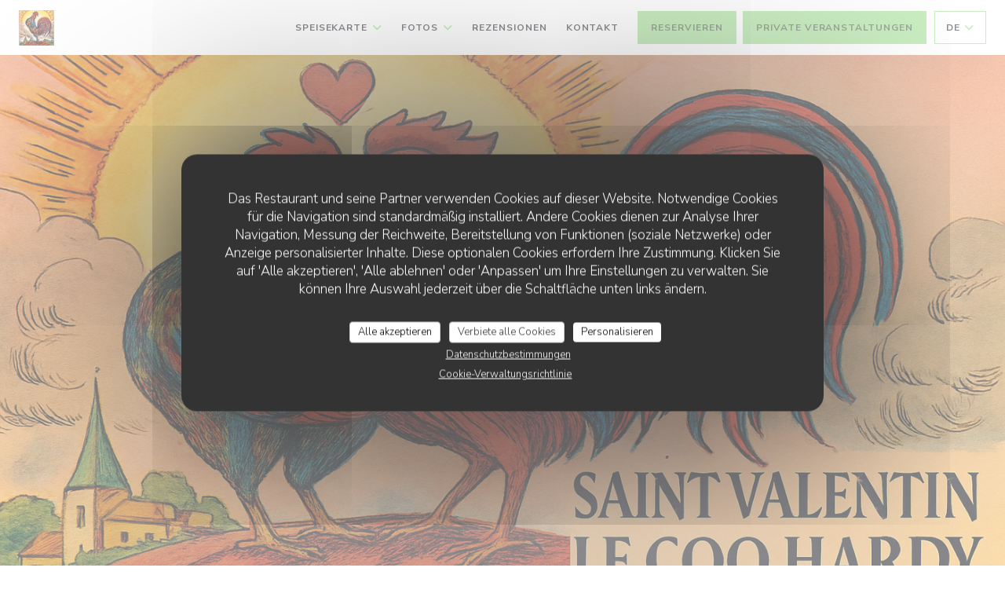

--- FILE ---
content_type: text/html; charset=UTF-8
request_url: https://www.lecoqdebougival.fr/de/?6=
body_size: 19668
content:
<!DOCTYPE html>
<!--[if lt IE 7]>      <html class="no-js lt-ie9 lt-ie8 lt-ie7" lang="de"> <![endif]-->
<!--[if IE 7]>         <html class="no-js lt-ie9 lt-ie8" lang="de"> <![endif]-->
<!--[if IE 8]>         <html class="no-js lt-ie9" lang="de"> <![endif]-->
<!--[if gt IE 8]><!-->
<html class="no-js" lang="de">
	<!--<![endif]-->

	<head>
	<!-- Meta -->
	<meta charset="utf-8">
	<meta http-equiv="X-UA-Compatible" content="IE=edge" />
	<meta name="viewport" content="width=device-width, initial-scale=1">
	<title>Le Coq De Bougival / restaurant / BOUGIVAL</title>

	<!-- Includes -->
	<meta name="description" content="Willkommen auf der Website des Restaurants Le Coq De Bougival in
BOUGIVAL - restaurant, sehen Sie sich die Gästerezensionen an und
reservieren Sie kostenlos..." />



<link rel="canonical" href="https://www.lecoqdebougival.fr/de/" />

<!-- Facebook Like and Google -->
<meta property="og:title" content="Le Coq De Bougival / restaurant / BOUGIVAL " />
<meta property="og:type" content="website" />
<meta property="og:url" content="http://www.lecoqdebougival.fr/de/?6=" />
<meta property="og:image" content="https://ugc.zenchef.com/3/5/3/4/2/1/1/5/2/8/9/3/1/1753814304_197/c4a69334a57c0ba96bb192a700c30d5a.website.jpg" />
<meta property="og:site_name" content="Zenchef" />
<meta property="fb:admins" content="685299127" />
<meta property="place:location:latitude" content="48.8717106" />
<meta property="place:location:longitude" content="2.1233106" />
<meta property="og:description" content="Willkommen auf der Website des Restaurants Le Coq De Bougival in
BOUGIVAL - restaurant, sehen Sie sich die Gästerezensionen an und
reservieren Sie kostenlos..." />



<script>
	window.restaurantId = 353421;
	window.lang = "de";
	window.API_URL = "//api.zenchef.com/api/v1/";
</script>

	<link rel="alternate" hreflang="x-default" href="https://www.lecoqdebougival.fr/?6=" />
<link rel="alternate" hreflang="de" href="https://www.lecoqdebougival.fr/de/?6=" />
    <link rel="alternate" hreflang="en" href="https://www.lecoqdebougival.fr/en/?6=" />
    <link rel="alternate" hreflang="es" href="https://www.lecoqdebougival.fr/es/?6=" />
    <link rel="alternate" hreflang="it" href="https://www.lecoqdebougival.fr/it/?6=" />
    <link rel="alternate" hreflang="fr" href="https://www.lecoqdebougival.fr/?6=" />
    <link rel="alternate" hreflang="pt" href="https://www.lecoqdebougival.fr/pt/?6=" />
    <link rel="alternate" hreflang="ru" href="https://www.lecoqdebougival.fr/ru/?6=" />
    <link rel="alternate" hreflang="cs" href="https://www.lecoqdebougival.fr/cs/?6=" />
    <link rel="alternate" hreflang="ja" href="https://www.lecoqdebougival.fr/ja/?6=" />
    <link rel="alternate" hreflang="zh" href="https://www.lecoqdebougival.fr/zh/?6=" />
    <link rel="alternate" hreflang="nl" href="https://www.lecoqdebougival.fr/nl/?6=" />
    <link rel="alternate" hreflang="el" href="https://www.lecoqdebougival.fr/el/?6=" />
	<link rel="shortcut icon" href="https://ugc.zenchef.com/3/5/3/4/2/1/1/5/2/8/9/3/1/1752246659_161/c78298244926191804ca849ede1d2ee3.thumb.png" />
	<!-- Preconnect to CDNs for faster resource loading -->
	<link rel="preconnect" href="https://cdnjs.cloudflare.com" crossorigin>
	<link rel="preconnect" href="https://fonts.googleapis.com" crossorigin>
	<link rel="preconnect" href="https://fonts.gstatic.com" crossorigin>

	<!-- Google Web Fonts -->
	
	<!-- Critical CSS Inline -->
	<style>
		/* Critical styles for above-the-fold content */
		body {margin: 0;}
        		.container {width: 100%; max-width: 1200px; margin: 0 auto;}
        	</style>

	<!-- Critical CSS -->
	<link rel="stylesheet" href="/css/globals/normalize.css">
	<link rel="stylesheet" href="/css/globals/accessibility.css">
	<link rel="stylesheet" href="/css/globals/11/94db84/_default_/_default_/style.css">

	<!-- Non-critical CSS -->
	<link rel="stylesheet" href="//cdnjs.cloudflare.com/ajax/libs/fancybox/3.5.7/jquery.fancybox.min.css" media="print" onload="this.media='all'">
	<link rel="stylesheet" href="/css/globals/backdrop.css" media="print" onload="this.media='all'">
	<link rel="stylesheet" href="/css/globals/shift-away-subtle.css" media="print" onload="this.media='all'">
	<link rel="stylesheet" href="/css/globals/icomoon.css" media="print" onload="this.media='all'">
	<link rel="stylesheet" href="/css/globals/fontawesome.css" media="print" onload="this.media='all'">
				<link rel="stylesheet" href="/css/globals/11/94db84/_default_/_default_/nav.css" media="print" onload="this.media='all'">
	<link rel="stylesheet" href="/css/globals/11/94db84/_default_/_default_/menus.css" media="print" onload="this.media='all'">
	<link rel="stylesheet" href="/css/css_11/94db84/_default_/_default_/main.css?v=23" media="print" onload="this.media='all'">

	<!-- Fallback for browsers without JS -->
	<noscript>
		<link rel="stylesheet" href="//cdnjs.cloudflare.com/ajax/libs/fancybox/3.5.7/jquery.fancybox.min.css">
		<link rel="stylesheet" href="/css/globals/backdrop.css">
		<link rel="stylesheet" href="/css/globals/shift-away-subtle.css">
		<link rel="stylesheet" href="/css/globals/icomoon.css">
		<link rel="stylesheet" href="/css/globals/fontawesome.css">
		<link rel="stylesheet" href="/css/globals/11/94db84/_default_/_default_/nav.css">
		<link rel="stylesheet" href="/css/globals/11/94db84/_default_/_default_/menus.css">
		<link rel="stylesheet" href="/css/css_11/94db84/_default_/_default_/main.css?v=23">
	</noscript>

	<style>
  </style>

  <style>
    .form-control, .title h2, .navbar, .brand, .btn-simple, .td-name, td, small, .media h2, .subtitle {
    font-family: 'Poppins', 'Helvetica Neue', Helvetica, Arial, sans-serif;
    background-color: #50b7a7;
}

nav ul {
    list-style: none;
    padding: 0;
    background-color: transparent;
    margin: 0;
}

nav ul > a {
    color: black;
}

.filter.filter-color-grey:before {
    background: #fff;
    z-index: 0;
}

.footer-color-black, .footer-transparent {
    background-color: rgb(255, 255, 255);
    color: #DDDDDD;
}

.home-logo {
    display: none;
}

.info-booking {
    display: flex;
    flex-direction: column;
}

.info-booking .title {
    margin-bottom: 0;
}

.rewards-wrap {
    margin: 10px -5px 5px -5px;
}

.info-booking .button-get-started {
    order: 1;
}
.current-page-home .title-area {
    display: none;
}

div.col-md-10 {
    display: none;
}

.current-page-custom .section-header .button-get-started {
 display: none;
}  </style>

	<!-- Widget URL -->
	<script>
		var hasNewBookingWidget = 1;
	</script>
</head>

	<body class="current-page-home">
		<a href="#main-content" class="skip-link sr-only-focusable">Zum Hauptinhalt springen</a>

		<!-- Header -->
		<nav class="nav " role="navigation" aria-label="Hauptnavigation">
	<div class="homelink">
			<a href="/de/?6=" title="Start Le Coq De Bougival">	
			<img class="logo" src="https://ugc.zenchef.com/3/5/3/4/2/1/1/5/2/8/9/3/1/1752246659_161/c78298244926191804ca849ede1d2ee3.png" alt="Logo Le Coq De Bougival"/>
		</a>
	</div>
	<div class="nav-items-wrap ">
		<ul class="nav__items">
	<!-- Menu -->
			<li class="nav__item dropdown-wrap nav__item--menus">
			<a title="Speisekarte" href="/de/menus-karte/?6=">Speisekarte <i class="fa fa-angle-down"></i></a>
			<ul class="dropdown">
									<li>
						<a href="/de/menus-karte/?6=#menu-432711">La Saint Valentin au Coq Hardy animée par le crooner Jean-Jacques Delaunay</a>
					</li>
									<li>
						<a href="/de/menus-karte/?6=#menu-432258">Carte d'hiver 2025 -2026</a>
					</li>
									<li>
						<a href="/de/menus-karte/?6=#menu-451987">Le menu entrée - plat - dessert du Coq</a>
					</li>
									<li>
						<a href="/de/menus-karte/?6=#menu-433863">Menu enfant</a>
					</li>
							</ul>
		</li>
	
	<!-- Gallery -->
			<li class="nav__item dropdown-wrap nav__item--gallery">
			<a title="Fotos" href="/de/fotos/?6=">Fotos <i class="fa fa-angle-down"></i></a>
			<ul class="dropdown">
									<li>
						<a href="/de/fotos/?6=#le-coq"> Le Coq</a>
					</li>
									<li>
						<a href="/de/fotos/?6=#la-table"> La table</a>
					</li>
									<li>
						<a href="/de/fotos/?6=#photos"> PHOTOS</a>
					</li>
				
							</ul>
		</li>
	
	
	<!-- Reviews -->
			<li class="nav__item nav__item--reviews">
			<a title="Rezensionen" href="/de/rezensionen/?6=">Rezensionen</a>
		</li>
	
	<!-- Events -->
	
	<!-- Press -->
	
	<!-- Restaurants -->
	
	<!-- Custom page -->
	
	<!-- Custom link -->
	
	<!-- Custom button -->
	
	<!-- Contact -->
	<li class="nav__item nav__item--contact">
		<a title="Kontakt" href="/de/kontaktinformationen/?6=">Kontakt</a>
	</li>

	<!-- Language -->
	
	<!-- Buttons -->
	</ul>

		<div class="nav__buttons">
			<!-- Buttons -->
			<div class="buttons-wrap-header">
							<a
			class="btn btn--std btn--booking iframe--widget"
            data-zc-action="open">
						Reservieren					</a>
	
		<a
		data-fancybox data-type='iframe'
		class="btn btn--std btn--privatization iframe--widget"
		href="https://bookings.zenchef.com/privatisation?rid=353421&lang=de&pid=1001&fullscreen&withCloseButton=1"
        rel="noreferer,noopener"
		target="_blank">
				Private Veranstaltungen			</a>
			</div>

			<!-- Language -->
			<div class="dropdown-wrap drodown-wrap--lang btn btn--light">
	<span>
				DE		<i class="fa fa-angle-down"></i>
	</span>
	<ul class="dropdown">
					<li class="lang lang-en">
				<a href="/en/?6=">
										EN				</a>
			</li>
					<li class="lang lang-es">
				<a href="/es/?6=">
										ES				</a>
			</li>
					<li class="lang lang-it">
				<a href="/it/?6=">
										IT				</a>
			</li>
					<li class="lang lang-fr">
				<a href="/?6=">
										FR				</a>
			</li>
					<li class="lang lang-pt">
				<a href="/pt/?6=">
										PT				</a>
			</li>
					<li class="lang lang-ru">
				<a href="/ru/?6=">
										RU				</a>
			</li>
					<li class="lang lang-cs">
				<a href="/cs/?6=">
										CS				</a>
			</li>
					<li class="lang lang-ja">
				<a href="/ja/?6=">
										JA				</a>
			</li>
					<li class="lang lang-zh">
				<a href="/zh/?6=">
										ZH				</a>
			</li>
					<li class="lang lang-nl">
				<a href="/nl/?6=">
										NL				</a>
			</li>
					<li class="lang lang-el">
				<a href="/el/?6=">
										EL				</a>
			</li>
			</ul>
</div>

			<!-- Toggle Menu -->
			<div class="burger-button" onclick="display_burger_menu()" role="button" tabindex="0" aria-label="Menü öffnen/schließen" aria-expanded="false" aria-controls="burger-menu">
				<span class="burger-button__item"></span>
				<span class="burger-button__item"></span>
				<span class="burger-button__item"></span>
			</div>
		</div>
	</div>
</nav>

<!-- Burger Menu -->
<div class="burger-menu " id="burger-menu" role="dialog" aria-modal="true" aria-label="Hauptnavigation">
	<div class="burger-menu-items-wrap">
		<ul class="burger-menu__items">
			<!-- Menu -->
							<li class="burger-menu__item burger-menu__item--menus dropdown-wrap">
					<span>
						<a class="burger-menu__dropdown-link" title="Speisekarte" href="/de/menus-karte/?6=">Speisekarte</a>
						<i class="fa fa-angle-down" onclick="display_burger_dropdown(this)" role="button" tabindex="0" aria-label="Untermenü öffnen" aria-expanded="false"></i>
					</span>
					<ul class="dropdown">
													<li>
								<a onclick="remove_burger_menu()" href="/de/menus-karte/?6=#menu-432711">La Saint Valentin au Coq Hardy animée par le crooner Jean-Jacques Delaunay</a>
							</li>
													<li>
								<a onclick="remove_burger_menu()" href="/de/menus-karte/?6=#menu-432258">Carte d'hiver 2025 -2026</a>
							</li>
													<li>
								<a onclick="remove_burger_menu()" href="/de/menus-karte/?6=#menu-451987">Le menu entrée - plat - dessert du Coq</a>
							</li>
													<li>
								<a onclick="remove_burger_menu()" href="/de/menus-karte/?6=#menu-433863">Menu enfant</a>
							</li>
											</ul>
				</li>
			
			<!-- Gallery -->
							<li class="burger-menu__item burger-menu__item--gallery dropdown-wrap">
					<span>
						<a class="burger-menu__dropdown-link" title="Fotos" href="/de/fotos/?6=">Fotos</a>
						<i class="fa fa-angle-down" onclick="display_burger_dropdown(this)" role="button" tabindex="0" aria-label="Untermenü öffnen" aria-expanded="false"></i>
					</span>
					<ul class="dropdown">
													<li>
								<a onclick="remove_burger_menu()" href="/de/fotos/?6=#le-coq"> Le Coq</a>
							</li>
													<li>
								<a onclick="remove_burger_menu()" href="/de/fotos/?6=#la-table"> La table</a>
							</li>
													<li>
								<a onclick="remove_burger_menu()" href="/de/fotos/?6=#photos"> PHOTOS</a>
							</li>
						
											</ul>
				</li>
				
			
			<!-- Reviews -->
							<li class="burger-menu__item burger-menu__item--reviews">
					<a title="Rezensionen" href="/de/rezensionen/?6=">Rezensionen</a>
				</li>
			
			<!-- Events -->
			
			<!-- Press -->
			
			<!-- Restaurants -->
			
			<!-- Custom page -->
			
			<!-- Custom link -->
			
			<!-- Custom button -->
			
			<!-- Contact -->
			<li class="burger-menu__item burger-menu__item--contact">
				<a title="Kontakt" href="/de/kontaktinformationen/?6=">Kontakt</a>
			</li>
		</ul>

		<!-- Buttons -->
		<div class="buttons-wrap-header">
						<a
			class="btn btn--std btn--booking iframe--widget"
            data-zc-action="open">
						Reservieren					</a>
	
		<a
		data-fancybox data-type='iframe'
		class="btn btn--std btn--privatization iframe--widget"
		href="https://bookings.zenchef.com/privatisation?rid=353421&lang=de&pid=1001&fullscreen&withCloseButton=1"
        rel="noreferer,noopener"
		target="_blank">
				Private Veranstaltungen			</a>
		</div>

		<!-- Language -->
		<ul class="language-list">
			<li class="lang lang-en">
					<a class="btn-circle btn--small btn--ghost" href="/en/?6=">
				EN			</a>
				</li>
			<li class="lang lang-es">
					<a class="btn-circle btn--small btn--ghost" href="/es/?6=">
				ES			</a>
				</li>
			<li class="lang lang-it">
					<a class="btn-circle btn--small btn--ghost" href="/it/?6=">
				IT			</a>
				</li>
			<li class="lang lang-fr">
					<a class="btn-circle btn--small btn--ghost" href="/?6=">
				FR			</a>
				</li>
			<li class="lang lang-pt">
					<a class="btn-circle btn--small btn--ghost" href="/pt/?6=">
				PT			</a>
				</li>
			<li class="lang lang-ru">
					<a class="btn-circle btn--small btn--ghost" href="/ru/?6=">
				RU			</a>
				</li>
			<li class="lang lang-cs">
					<a class="btn-circle btn--small btn--ghost" href="/cs/?6=">
				CS			</a>
				</li>
			<li class="lang lang-ja">
					<a class="btn-circle btn--small btn--ghost" href="/ja/?6=">
				JA			</a>
				</li>
			<li class="lang lang-zh">
					<a class="btn-circle btn--small btn--ghost" href="/zh/?6=">
				ZH			</a>
				</li>
			<li class="lang lang-nl">
					<a class="btn-circle btn--small btn--ghost" href="/nl/?6=">
				NL			</a>
				</li>
			<li class="lang lang-el">
					<a class="btn-circle btn--small btn--ghost" href="/el/?6=">
				EL			</a>
				</li>
	</ul>

		<!-- Social media -->
			<ul class="social-media-wrap">
					<li  >
				<a class="btn-square btn--light" href="https://www.facebook.com/LeCoqDeBougival/" rel="noreferer,noopener" target="_blank" title="Facebook">
					<i class="fab fa-facebook" aria-hidden="true"></i>
					<span class="sr-only">Facebook ((öffnet ein neues Fenster))</span>
				</a>
			</li>
		
		
					<li  >
				<a class="btn-square btn--light" href="https://www.instagram.com/coqdebougival/" rel="noreferer,noopener" target="_blank" title="Instagram">
					<i class="fab fa-instagram" aria-hidden="true"></i>
					<span class="sr-only">Instagram ((öffnet ein neues Fenster))</span>
				</a>
			</li>
			</ul>
	</div>
</div>

<!-- Hero Picture -->
<div class="hero-picture hero-picture--large reveal" style="background-image: url('https://www.lecoqdebougival.fr/i/le-coq-de-bougival/3/5/3/4/2/1/1/5/2/8/9/3/1/1768232311_149/b3db9f728b7dac3ce6970b9b26d454ae.small_original.jpg');">
	<div class="hero-picture__content page-content page-content--xl">
		<p class="hero-picture__caption text--center reveal-1">
			<span class="restaurant-ambiance">
							</span>
			<span class="separator-cercle">•</span>
			<span class="restaurant-city">
				BOUGIVAL			</span>
		</p>
		<h1 class="hero-picture__title text--center reveal-2">Le Coq De Bougival</h1>
		<div class="buttons-wrap grid grid-2-col grid-gap-xs reveal-3">
							<a
			class="btn btn--std btn--booking iframe--widget"
            data-zc-action="open">
						Reservieren					</a>
	
				</div>
	</div>
</div>

<div class="page-content-wrap grid" id="main-content" tabindex="-1">
	<!-- About-->
	<section class="s--about page-content page-content--xl grid grid-2-col grid-gap-md reveal">
				<div class="about__picture reveal-1">
			<div class="img-ratio-1_1 img-effect img-effect--sm" style="background-image: url('https://ugc.zenchef.com/3/5/3/4/2/1/1/5/2/8/9/3/1/1753814304_197/c4a69334a57c0ba96bb192a700c30d5a.website.jpg');"></div>
		</div>
		
		<div class="about__text reveal-2">
			<h2 class="text--grey">
				<span class="restaurant-name">
					Le Coq De Bougival				</span>
				<span> | </span>
				<span class="restaurant-city">
					BOUGIVAL				</span>
			</h2>
			<p data-children-count="0" style="text-align: center;"> Der Hahn von Bougival markiert die Wiedergeburt eines mythischen Establishments der Region. Eine außergewöhnliche Kulisse, zahlreiche Empfangsbereiche und eine bistronomische Küche mit den besten frischen und regionalen Produkten kennzeichnen eine Reihe von Werten, die eine Marke wiederbeleben, die es immer geschafft hat, Tradition und Moderne weise miteinander zu verbinden. </p>									<div class="buttons-wrap">
				
<a
	href="/de/menus-karte/?6="
	class="btn btn--light btn--menus">
		Unsere Karte entdecken	</a>			</div>
					</div>
	</section>

		<!-- Menus -->
	<section class="s--menus page-content page-content--xl reveal">
		<h2 class="text--center reveal-1">Speisekarte</h2>
		<div class="reveal-2">
			<div class="menu-nav menu-nav--home scroll-gradient-horizontal ">
	<div class="menu-nav__items">
		<div class="space"></div>
					<a class="menu-nav__item menu-nav__item--home" data-anchor="menu-432711">La Saint Valentin au Coq Hardy animée par le crooner Jean-Jacques Delaunay</a>
					<a class="menu-nav__item menu-nav__item--home" data-anchor="menu-432258">Carte d'hiver 2025 -2026</a>
					<a class="menu-nav__item menu-nav__item--home" data-anchor="menu-451987">Le menu entrée - plat - dessert du Coq</a>
					<a class="menu-nav__item menu-nav__item--home" data-anchor="menu-433863">Menu enfant</a>
				<div class="space"></div>
	</div>
</div>		</div>
		<div class="menus-wrapper reveal-3">
			<!-- MENU #432711-->
<div class="menu-wrap" id="menu-432711">
	<div class="dishes-wrap grid grid-2-col grid-gap-sm">
		
<div id="dish-1387906" class="dish-no-image">
	
<div class="dish-content-wrap">
	<div class="dish-title-wrap">

		<!-- Dish's title -->
		<h4 class="dish__title">
			Coupe de champagne		</h4>

		<!-- Dish's price -->
			</div>

	<!-- Dish's description -->
	
	<!-- Dish's allergens -->
	</div>
</div>

<div id="dish-1387907" class="dish-no-image">
	
<div class="dish-content-wrap">
	<div class="dish-title-wrap">

		<!-- Dish's title -->
		<h4 class="dish__title">
			Terrine de foie gras, gelée à l'hibiscus		</h4>

		<!-- Dish's price -->
			</div>

	<!-- Dish's description -->
	
	<!-- Dish's allergens -->
	</div>
</div>

<div id="dish-1387908" class="dish-no-image">
	
<div class="dish-content-wrap">
	<div class="dish-title-wrap">

		<!-- Dish's title -->
		<h4 class="dish__title">
			Rose de Saumon façon gravelax		</h4>

		<!-- Dish's price -->
			</div>

	<!-- Dish's description -->
	
	<!-- Dish's allergens -->
	</div>
</div>

<div id="dish-1387910" class="dish-no-image">
	
<div class="dish-content-wrap">
	<div class="dish-title-wrap">

		<!-- Dish's title -->
		<h4 class="dish__title">
			Magret de Canard sauce verjus, purée de patates douces		</h4>

		<!-- Dish's price -->
			</div>

	<!-- Dish's description -->
	
	<!-- Dish's allergens -->
	</div>
</div>

<div id="dish-1387911" class="dish-no-image">
	
<div class="dish-content-wrap">
	<div class="dish-title-wrap">

		<!-- Dish's title -->
		<h4 class="dish__title">
			Médaillon de cabillaud, fenouil braisé sauce aux agrumes		</h4>

		<!-- Dish's price -->
			</div>

	<!-- Dish's description -->
	
	<!-- Dish's allergens -->
	</div>
</div>

<div id="dish-1387912" class="dish-no-image">
	
<div class="dish-content-wrap">
	<div class="dish-title-wrap">

		<!-- Dish's title -->
		<h4 class="dish__title">
			Pavlova aux fruits exotique		</h4>

		<!-- Dish's price -->
			</div>

	<!-- Dish's description -->
	
	<!-- Dish's allergens -->
	</div>
</div>
	</div>
</div>
<!-- MENU #432258-->
<div class="menu-wrap" id="menu-432258">
	<div class="dishes-wrap grid grid-2-col grid-gap-sm">
		
<div id="dish-1224399" class="dish-no-image">
	
<div class="dish-content-wrap">
	<div class="dish-title-wrap">

		<!-- Dish's title -->
		<h4 class="dish__title">
			Bisque d'étrilles, crème fouettée à l’anis façon cappuccino		</h4>

		<!-- Dish's price -->
				<div class="dish-price-wrap">
			<div class="three-dishes-wrap">
				<div class="dish-quant">
					<h4 class="dish__price">15,00 EUR</h4>
					<span class="dish__weight"></span>
				</div>

				
							</div>

					</div>
			</div>

	<!-- Dish's description -->
	
	<!-- Dish's allergens -->
	</div>
</div>

<div id="dish-1224402" class="dish-no-image">
	
<div class="dish-content-wrap">
	<div class="dish-title-wrap">

		<!-- Dish's title -->
		<h4 class="dish__title">
			Saumon fumé, créme de ciboulette et ses toasts		</h4>

		<!-- Dish's price -->
				<div class="dish-price-wrap">
			<div class="three-dishes-wrap">
				<div class="dish-quant">
					<h4 class="dish__price">22,00 EUR</h4>
					<span class="dish__weight"></span>
				</div>

				
							</div>

					</div>
			</div>

	<!-- Dish's description -->
	
	<!-- Dish's allergens -->
	</div>
</div>

<div id="dish-913364" class="dish-no-image">
	
<div class="dish-content-wrap">
	<div class="dish-title-wrap">

		<!-- Dish's title -->
		<h4 class="dish__title">
			Terrine de foie gras de canard du Chef, chutney de figue		</h4>

		<!-- Dish's price -->
				<div class="dish-price-wrap">
			<div class="three-dishes-wrap">
				<div class="dish-quant">
					<h4 class="dish__price">23,00 EUR</h4>
					<span class="dish__weight"></span>
				</div>

				
							</div>

					</div>
			</div>

	<!-- Dish's description -->
	
	<!-- Dish's allergens -->
	</div>
</div>

<div id="dish-1224404" class="dish-no-image">
	
<div class="dish-content-wrap">
	<div class="dish-title-wrap">

		<!-- Dish's title -->
		<h4 class="dish__title">
			Tataki de thon, graines de sésame		</h4>

		<!-- Dish's price -->
				<div class="dish-price-wrap">
			<div class="three-dishes-wrap">
				<div class="dish-quant">
					<h4 class="dish__price">22,00 EUR</h4>
					<span class="dish__weight"></span>
				</div>

				
							</div>

					</div>
			</div>

	<!-- Dish's description -->
	
	<!-- Dish's allergens -->
	</div>
</div>

<div id="dish-1224403" class="dish-no-image">
	
<div class="dish-content-wrap">
	<div class="dish-title-wrap">

		<!-- Dish's title -->
		<h4 class="dish__title">
			Os à moelle gouttière ou canon		</h4>

		<!-- Dish's price -->
				<div class="dish-price-wrap">
			<div class="three-dishes-wrap">
				<div class="dish-quant">
					<h4 class="dish__price">16,00 EUR</h4>
					<span class="dish__weight"></span>
				</div>

				
							</div>

					</div>
			</div>

	<!-- Dish's description -->
	
	<!-- Dish's allergens -->
	</div>
</div>

<div id="dish-1224407" class="dish-no-image">
	
<div class="dish-content-wrap">
	<div class="dish-title-wrap">

		<!-- Dish's title -->
		<h4 class="dish__title">
			Caviar de Madagascar - 10 grammes		</h4>

		<!-- Dish's price -->
				<div class="dish-price-wrap">
			<div class="three-dishes-wrap">
				<div class="dish-quant">
					<h4 class="dish__price">40,00 EUR</h4>
					<span class="dish__weight"></span>
				</div>

				
							</div>

					</div>
			</div>

	<!-- Dish's description -->
		<p class="dish__descr text--sm text--grey">La boite de 10 gr.</p>
	
	<!-- Dish's allergens -->
	</div>
</div>
	</div>
</div>
<!-- MENU #451987-->
<div class="menu-wrap" id="menu-451987">
	<div class="dishes-wrap grid grid-2-col grid-gap-sm">
		
<div id="dish-1159876" class="dish-no-image">
	
<div class="dish-content-wrap">
	<div class="dish-title-wrap">

		<!-- Dish's title -->
		<h4 class="dish__title">
			Terrine de chevreuil		</h4>

		<!-- Dish's price -->
			</div>

	<!-- Dish's description -->
	
	<!-- Dish's allergens -->
	</div>
</div>

<div id="dish-1159877" class="dish-no-image">
	
<div class="dish-content-wrap">
	<div class="dish-title-wrap">

		<!-- Dish's title -->
		<h4 class="dish__title">
			Potage du jour		</h4>

		<!-- Dish's price -->
			</div>

	<!-- Dish's description -->
	
	<!-- Dish's allergens -->
	</div>
</div>

<div id="dish-1277098" class="dish-no-image">
	
<div class="dish-content-wrap">
	<div class="dish-title-wrap">

		<!-- Dish's title -->
		<h4 class="dish__title">
			Salade de lentilles tiède oeuf poché, lardons		</h4>

		<!-- Dish's price -->
			</div>

	<!-- Dish's description -->
	
	<!-- Dish's allergens -->
	</div>
</div>

<div id="dish-1224447" class="dish-no-image">
	
<div class="dish-content-wrap">
	<div class="dish-title-wrap">

		<!-- Dish's title -->
		<h4 class="dish__title">
			Ravioles du coq, sauce crémeuse		</h4>

		<!-- Dish's price -->
			</div>

	<!-- Dish's description -->
	
	<!-- Dish's allergens -->
	</div>
</div>

<div id="dish-1224446" class="dish-no-image">
	
<div class="dish-content-wrap">
	<div class="dish-title-wrap">

		<!-- Dish's title -->
		<h4 class="dish__title">
			Filet de Truite à la croûte de parmesan		</h4>

		<!-- Dish's price -->
			</div>

	<!-- Dish's description -->
	
	<!-- Dish's allergens -->
	</div>
</div>

<div id="dish-1159880" class="dish-no-image">
	
<div class="dish-content-wrap">
	<div class="dish-title-wrap">

		<!-- Dish's title -->
		<h4 class="dish__title">
			Paleron de boeuf braisé et sa purée demie sel		</h4>

		<!-- Dish's price -->
			</div>

	<!-- Dish's description -->
	
	<!-- Dish's allergens -->
	</div>
</div>
	</div>
</div>
<!-- MENU #433863-->
<div class="menu-wrap" id="menu-433863">
	<div class="dishes-wrap grid grid-2-col grid-gap-sm">
		
<div id="dish-760740" class="dish-no-image">
	
<div class="dish-content-wrap">
	<div class="dish-title-wrap">

		<!-- Dish's title -->
		<h4 class="dish__title">
			Steak haché, frites maison		</h4>

		<!-- Dish's price -->
			</div>

	<!-- Dish's description -->
	
	<!-- Dish's allergens -->
	</div>
</div>

<div id="dish-760741" class="dish-no-image">
	
<div class="dish-content-wrap">
	<div class="dish-title-wrap">

		<!-- Dish's title -->
		<h4 class="dish__title">
			Nuggets de poulet, frites maison		</h4>

		<!-- Dish's price -->
			</div>

	<!-- Dish's description -->
	
	<!-- Dish's allergens -->
	</div>
</div>
	</div>
</div>
		</div>
		<div class="buttons-wrap text--center reveal-3">
			
<a
	href="/de/menus-karte/?6="
	class="btn btn--std btn--menus">
		Siehe das vollständige Menü	</a>		</div>
	</section>
	
	<!-- Useful infos & opening hours -->
	<section class="s--useful-infos_opening-hours page-content page-content--xl reveal reveal-opening-hours">
				<div class="useful-infos-wrap text--center col-5-w reveal-1">
			<h2 class="text--center">Praktische Infos</h2>
			<hr class="divider--big divider--color">
			
	<div class="useful-infos  grid grid-gap-md">
					<div class="useful-infos__item">
				<h5>Küche</h5>
				<p>selbst gemacht, Frischwaren, traditionell, Terroir</p>
			</div>
		
		
					<div class="useful-infos__item">
				<h5>Services</h5>
				<p>Wifi, Privatisierungen, Zugang für Behinderte, Terrasse</p>
			</div>
		
					<div class="useful-infos__item">
				<h5>Zahlungsmittel</h5>
				<p>Ohne Kontakt, Eurocard / Mastercard, Restaurant Titel, Bargeld, Visa, Schecks, American Express, carte Bleue</p>
			</div>
			</div>
		</div>
				<div class="opening-hours-wrapper col-5-w-m reveal-2">
			<h2 class="text--center">Öffungszeiten</h2>
			<hr class="divider--big divider--color">
			
	<div class="opening-hours-wrap">
		<div class="opening-hours flex-row-wrap">
							<div class="day-wrap">
					<h5 class="day">
						<span>Mo</span> - <span>Fr</span>					</h5>
					<p class="hours">
						<span class="hour">12:00 - 14:30 </span><span class="hours__separator">•</span><span class="hour"> 19:00 - 21:30</span>					</p>
				</div>
							<div class="day-wrap">
					<h5 class="day">
						Samstag					</h5>
					<p class="hours">
						<span class="hour">12:00 - 14:30 </span><span class="hours__separator">•</span><span class="hour"> 19:00 - 22:00</span>					</p>
				</div>
							<div class="day-wrap">
					<h5 class="day">
						Sonntag					</h5>
					<p class="hours">
						12:00 - 15:30					</p>
				</div>
					</div>
			</div>

<!-- <div class="opening-hours ">
							<div class="day-wrap day1">
					<h4 class="day">Montag</h4>
											<div class="hours">
							<p class="hour">12:00 - 14:30</p>
							<p class="hour">19:00 - 21:30</p>
						</div>
									</div>
						<div class="day-wrap day2">
					<h4 class="day">Dienstag</h4>
											<div class="hours">
							<p class="hour">12:00 - 14:30</p>
							<p class="hour">19:00 - 21:30</p>
						</div>
									</div>
						<div class="day-wrap day3">
					<h4 class="day">Mittwoch</h4>
											<div class="hours">
							<p class="hour">12:00 - 14:30</p>
							<p class="hour">19:00 - 21:30</p>
						</div>
									</div>
						<div class="day-wrap day4">
					<h4 class="day">Donnerstag</h4>
											<div class="hours">
							<p class="hour">12:00 - 14:30</p>
							<p class="hour">19:00 - 21:30</p>
						</div>
									</div>
						<div class="day-wrap day5">
					<h4 class="day">Freitag</h4>
											<div class="hours">
							<p class="hour">12:00 - 14:30</p>
							<p class="hour">19:00 - 21:30</p>
						</div>
									</div>
						<div class="day-wrap day6">
					<h4 class="day">Samstag</h4>
											<div class="hours">
							<p class="hour">12:00 - 14:30</p>
							<p class="hour">19:00 - 22:00</p>
						</div>
									</div>
						<div class="day-wrap day0">
					<h4 class="day">Sonntag</h4>
											<p class="hours">12:00 - 15:30</p>
									</div>
			</div>
 -->
		</div>
	</section>

	<!-- Newsletter -->
	<section class="s--newsletter reveal">
		<div class="hero-picture hero-picture--xsmall reveal-1" style="background-image: url('https://www.lecoqdebougival.fr/i/le-coq-de-bougival/3/5/3/4/2/1/1/5/2/8/9/3/1/1768232311_149/b3db9f728b7dac3ce6970b9b26d454ae.small_original.jpg');">
			<div class="newsletter--wrapper page-content page-content--xl reveal-2">
				<div class="newsletter-wrap">
	<h3 class="reveal-1 ">
		Bleiben Sie auf dem Laufenden		<a href="/de/impressum/?6=" rel="nofollow" target="_blank">*</a>
	</h3>

	<p class="newsletter__caption caption reveal-2">Abonnieren Sie unseren Newsletter, um personalisierte Mitteilungen und Marketingangebote per E-Mail von uns zu erhalten.</p>

	
	<div class="buttons-wrap text--center reveal-3">
		<a data-fancybox data-type="iframe" href="//nl.zenchef.com/optin-form.php?rpid=rpid_WH4167F6&lang=de" class="btn btn--std btn--newsletter" target="_blank">
			Abonnieren		</a>
	</div>
</div>			</div>
		</div>
	</section>

	
	
	
	<!-- Contact form -->
	<section class="s--contact-form reveal">
		<div class="reveal-1">
			<div class="contact-form-wrap page-content page-content--xl">
				<h2 class="text--center reveal-2">Uns kontaktieren</h2>
				<hr class="divider--big divider--color reveal-3">
				<p class="text--center reveal-4">Sie möchten Kontakt mit uns aufnehmen? <br />
Füllen Sie das untenstehende Formular aus!</p>
				<div class="reveal-5">
					<form name="contact-form" class="form" id="contact-form" action="#" novalidate="novalidate">
	<input type="hidden" name="restaurant_public_id" id="restaurant_public_id" value="rpid_WH4167F6">
	<input type="hidden" name="lang" id="lang" value="de">
	<input type="hidden" name="token" id="token" value="3badfe3d42f3994d10bb7f6dc1064b3d">

	<div class="input--small">
		<input type="text" name="firstname" id="firstname" value="" placeholder="Vorname *" aria-label="Vorname" autocomplete="given-name" required="required" aria-required="true" title="Dieses Feld ist verpflichtend">
	</div>

	<div class="input--small">
		<input type="text" name="lastname" id="lastname" value="" placeholder="Name *" aria-label="Name" autocomplete="family-name" required="required" aria-required="true" title="Dieses Feld ist verpflichtend">
	</div>

	<div class="input--small">
		<input type="email" name="email" id="email" value="" placeholder="Ihre E-Mail-Adresse *" aria-label="Ihre E-Mail-Adresse" autocomplete="email" required="required" aria-required="true" title="Dieses Feld ist verpflichtend" data-msg-email="Geben Sie bitte eine gültige E-Mail-Adresse an">
	</div>

	<div class="input--small">
		<input type="text" name="phone" id="phone" value="" placeholder="Telefon *" aria-label="Telefon" autocomplete="tel" required="required" aria-required="true" title="Dieses Feld ist verpflichtend">
	</div>

	<div class="input--full">
		<textarea name="message" id="message" placeholder="Nachricht" aria-label="Nachricht" rows="6"></textarea>
	</div>
        <div class="input--full" style="font-size:10px !important;">
        Gemäß den Datenschutzbestimmungen haben Sie das Recht, Werbeanrufe abzulehnen. Sie können sich in die Robinsonliste eintragen lassen unter <a href="https://www.robinsonliste.de" target="_blank" rel="noopener noreferrer">robinsonliste.de</a>. Weitere Informationen zur Datenverarbeitung finden Sie in unserer <a href="/de/datenschutzrichtlinie/?6=" target="_blank">Datenschutzerklärung</a>.    </div>
    
	<input class="btn btn--std input--full" type="submit" id="send" value="Senden">

	<div class="step2 hidden">
		<strong>Dankeschön! </strong>Wir haben Ihre Nachricht erhalten. Wir werden uns so schnell wie möglich bei Ihnen melden.<br>Für eine Reservierungsanfrage klicken Sie bitte direkt auf die Schaltfläche Buchen.	</div>
</form>
				</div>
			</div>
		</div>
	</section>
</div>

<div class="map-wrap ">
	<div class="wazeembed" 
		data-url="https://embed.waze.com/de/iframe?zoom=16&lat=48.8717106&lon=2.1233106&pin=1" 
		data-width="100%" 
		data-height="400"
		style="width: 100%; height: 400px;"
		title="Waze Map"></div>
</div>

<footer>
	<div class="footer__top">
		<div class="footer-top__content page-content page-content--xl text--sm grid grid-4-col grid-gap-md">
			<div class="footer__infos">
				<h3>Le Coq De Bougival</h3>
				<div class="grid grid-1-col grid-gap-xs">
					<a class="restaurant-address" href="https://www.google.com/maps/dir/?api=1&destination=Le+Coq+De+Bougival+15+Bis+Quai+Rennequin+Sualem++78380+BOUGIVAL+fr" target="_blank" rel="noreferer,noopener">
	15 Bis Quai Rennequin Sualem		78380 BOUGIVAL	<span class="sr-only"> ((öffnet ein neues Fenster))</span>
</a>
					<a class="restaurant-phone" href="tel:0130782000">01 30 78 20 00</a>                    				</div>
			</div>
			<div class="footer__btns">
				<h5>Reservierung</h5>
				<hr class="divider--white divider--small">
				<div class="grid grid-1-col grid-gap-sm">
								<a
			class="btn btn--std btn--small btn--booking iframe--widget"
            data-zc-action="open">
						Reservieren					</a>
	
		<a
		data-fancybox data-type='iframe'
		class="btn btn--std btn--small btn--privatization iframe--widget"
		href="https://bookings.zenchef.com/privatisation?rid=353421&lang=de&pid=1001&fullscreen&withCloseButton=1"
        rel="noreferer,noopener"
		target="_blank">
				Private Veranstaltungen			</a>
				</div>
			</div>
			<div class="footer__socials">
				<h5>Uns folgen</h5>
				<hr class="divider--white divider--small">
					<ul class="social-media-wrap">
					<li  >
				<a class="btn-square btn--light btn--small" href="https://www.facebook.com/LeCoqDeBougival/" rel="noreferer,noopener" target="_blank" title="Facebook">
					<i class="fab fa-facebook" aria-hidden="true"></i>
					<span class="sr-only">Facebook ((öffnet ein neues Fenster))</span>
				</a>
			</li>
		
		
					<li  >
				<a class="btn-square btn--light btn--small" href="https://www.instagram.com/coqdebougival/" rel="noreferer,noopener" target="_blank" title="Instagram">
					<i class="fab fa-instagram" aria-hidden="true"></i>
					<span class="sr-only">Instagram ((öffnet ein neues Fenster))</span>
				</a>
			</li>
			</ul>
				<a data-fancybox data-type="iframe" href="//nl.zenchef.com/optin-form.php?rpid=rpid_WH4167F6&lang=de" class="btn btn--std btn--small btn--newsletter" rel="noreferer,noopener" target="_blank">
		Newsletter	</a>
			</div>
						<div class="footer__rewards">
				<h5>Belohnungen</h5>
				<hr class="divider--white divider--small">
					<div class="rewards-wrap">
		
					<div class="reward tippy" data-tippy-content="Fait Maison">
				<img src="/img/rewards/reward_fait-maison.png" alt="Fait maison"/>
			</div>
		
				
		
		
		
					<div class="reward tippy" data-tippy-content="Restaurant de qualité - Collège Culinaire de France">
				<img src="/img/rewards/reward_restaurant_de_qualite.png" alt="Restaurant de qualité"/>
			</div>
		
		
		
		
		
		<!--  -->
	</div>
			</div>
					</div>
	</div>
	<div class="footer__bottom">
		<div class="footer-bottom__content flex-wrap page-content page-content--xl text--sm">
			<p class="footer__copyright">
	&copy; 2026 Le Coq De Bougival — Webseite des Restaurants erstellt von 	<a href="https://www.zenchef.com/" rel="noopener" target="_blank" class="zcf-link">Zenchef<span class="sr-only"> ((öffnet ein neues Fenster))</span></a>
</p>
			<p class="footer__links">
    	<a class="separator-tiny" href="/de/impressum/?6=" rel="nofollow" target="_blank">Impressum<span class="sr-only"> ((öffnet ein neues Fenster))</span></a>
	<a class="separator-tiny" href="https://bookings.zenchef.com/gtc?rid=353421&host=www.lecoqdebougival.fr" rel="nofollow" target="_blank">Nutzungsbedingungen<span class="sr-only"> ((öffnet ein neues Fenster))</span></a>
	<a class="separator-tiny" href="/de/datenschutzrichtlinie/?6=" rel="nofollow" target="_blank">Politik zum Schutz personenbezogener Daten<span class="sr-only"> ((öffnet ein neues Fenster))</span></a>
	<a class="separator-tiny" href="/de/cookie-richtlinie/?6=" rel="nofollow" target="_blank">Cookies<span class="sr-only"> ((öffnet ein neues Fenster))</span></a>
</p>
		</div>
	</div>
</footer>

<!-- Loader -->
<div class="loader-wrap loader-wrap--">
	<div class="loader">
		<div class="homelink">
			<a href="/de/?6=" title="Start Le Coq De Bougival">	
			<img class="logo" src="https://ugc.zenchef.com/3/5/3/4/2/1/1/5/2/8/9/3/1/1752246659_161/c78298244926191804ca849ede1d2ee3.png" alt="Logo Le Coq De Bougival"/>
		</a>
	</div>	</div>
</div>
<!-- JS -->
<script>
	var template = '11';
	var templateIdForWidget = '11';
</script>
<script src="//ajax.googleapis.com/ajax/libs/jquery/3.4.1/jquery.min.js"></script>
<script src="/js/libs/jquery.form.js?v=23"></script>
<script src="/js/libs/jquery.validate.js?v=23"></script>
<script src="/js/libs/jquery.validate.ajax.js?v=23"></script>
<!-- <script src="/js/libs/modernizr-3.6.0.min.js?v=23"></script> -->
<script src="//cdnjs.cloudflare.com/ajax/libs/fancybox/3.5.7/jquery.fancybox.min.js"></script>
<script src="/js/libs/popper.min.js?v=23"></script>
<script src="/js/libs/tippy-bundle.iife.min.js?v=23"></script>

<script src="/js/globals/script.js?v=23"></script>
<script src="/js/globals/getRestoIdKonamiCode.js?v=23"></script>

	<script src="/js/js_11/main.js?v=23"></script>




<!-- Includes -->
<div id="modal-contact" class="modal" style="display: none; max-width: 500px;">
	<h3>Sie möchten Kontakt mit uns aufnehmen? <br />
Füllen Sie das untenstehende Formular aus!</h3>
	<form name="contact-form" class="form" id="contact-form" action="#" novalidate="novalidate">
	<input type="hidden" name="restaurant_public_id" id="restaurant_public_id" value="rpid_WH4167F6">
	<input type="hidden" name="lang" id="lang" value="de">
	<input type="hidden" name="token" id="token" value="3badfe3d42f3994d10bb7f6dc1064b3d">

	<div class="input--small">
		<input type="text" name="firstname" id="firstname" value="" placeholder="Vorname *" aria-label="Vorname" autocomplete="given-name" required="required" aria-required="true" title="Dieses Feld ist verpflichtend">
	</div>

	<div class="input--small">
		<input type="text" name="lastname" id="lastname" value="" placeholder="Name *" aria-label="Name" autocomplete="family-name" required="required" aria-required="true" title="Dieses Feld ist verpflichtend">
	</div>

	<div class="input--small">
		<input type="email" name="email" id="email" value="" placeholder="Ihre E-Mail-Adresse *" aria-label="Ihre E-Mail-Adresse" autocomplete="email" required="required" aria-required="true" title="Dieses Feld ist verpflichtend" data-msg-email="Geben Sie bitte eine gültige E-Mail-Adresse an">
	</div>

	<div class="input--small">
		<input type="text" name="phone" id="phone" value="" placeholder="Telefon *" aria-label="Telefon" autocomplete="tel" required="required" aria-required="true" title="Dieses Feld ist verpflichtend">
	</div>

	<div class="input--full">
		<textarea name="message" id="message" placeholder="Nachricht" aria-label="Nachricht" rows="6"></textarea>
	</div>
        <div class="input--full" style="font-size:10px !important;">
        Gemäß den Datenschutzbestimmungen haben Sie das Recht, Werbeanrufe abzulehnen. Sie können sich in die Robinsonliste eintragen lassen unter <a href="https://www.robinsonliste.de" target="_blank" rel="noopener noreferrer">robinsonliste.de</a>. Weitere Informationen zur Datenverarbeitung finden Sie in unserer <a href="/de/datenschutzrichtlinie/?6=" target="_blank">Datenschutzerklärung</a>.    </div>
    
	<input class="btn btn--std input--full" type="submit" id="send" value="Senden">

	<div class="step2 hidden">
		<strong>Dankeschön! </strong>Wir haben Ihre Nachricht erhalten. Wir werden uns so schnell wie möglich bei Ihnen melden.<br>Für eine Reservierungsanfrage klicken Sie bitte direkt auf die Schaltfläche Buchen.	</div>
</form>
</div>    <script id="restaurantJsonLd" type="application/ld+json">
{
    "@context":"https://schema.googleapis.com"
    ,"@type":"Restaurant"
    ,"@id":"https://www.lecoqdebougival.fr"
    ,"image":"https://ugc.zenchef.com/3/5/3/4/2/1/1/5/2/8/9/3/1/1753814304_197/c4a69334a57c0ba96bb192a700c30d5a.website.jpg"
    ,"name":"Le Coq De Bougival"
    ,"address":{
        "@type":"PostalAddress",
        "addressLocality":"BOUGIVAL",
        "postalCode":"78380",
        "streetAddress":"15 Bis Quai Rennequin Sualem",
        "addressCountry":"FR",
        "addressRegion":"BOUGIVAL"
    }
    ,"priceRange":"€"
    ,"servesCuisine":["selbst gemacht","Frischwaren","traditionell","Terroir"]    ,"telephone":"0130782000"
    ,"url":"https://www.lecoqdebougival.fr"
    ,"geo":{
        "@type":"GeoCoordinates",
        "latitude":"48.8717106",
        "longitude":"2.1233106"
    }
        ,"logo":"https://ugc.zenchef.com/3/5/3/4/2/1/1/5/2/8/9/3/1/1753814304_197/c4a69334a57c0ba96bb192a700c30d5a.website.jpg"
    
        ,"potentialAction":[
    {
        "@type":"ReserveAction",
        "target":{
            "@type":"EntryPoint",
            "urlTemplate":"https://www.lecoqdebougival.fr/de/einen-tisch-reservieren/?lang=de&6=&rid=353421",
            "inLanguage":"de",
            "actionPlatform":[
                "http://schema.org/MobileWebPlatform",
                "http://schema.org/DesktopWebPlatform",
                "http://schema.org/IOSPlatform",
                "http://schema.org/AndroidPlatform"
            ]
        },
        "result":{
            "@type":"FoodEstablishmentReservation",
            "name":"Reservieren"
        }
    }
    ]
    
        ,"aggregateRating": {
        "@type": "AggregateRating",
	    "worstRating": "0",
	    "bestRating": "5",
	    "ratingValue": "4.6",
	    "ratingCount": "3011"
	}
	
        ,"acceptsReservations" : "yes"
    
    ,"hasMenu":"https://www.lecoqdebougival.fr/de/menus-karte/"

        ,"description":"Willkommen auf der Website des Restaurants Le Coq De Bougival in\nBOUGIVAL - restaurant, sehen Sie sich die G\u00e4sterezensionen an und\nreservieren Sie kostenlos..."    
    
        ,"hasMap":"https://www.google.com/maps/dir/?api=1&destination=Le+Coq+De+Bougival+15+Bis+Quai+Rennequin+Sualem++78380+BOUGIVAL+fr"
    
        ,"openingHoursSpecification":[
        
                        {
                            "@type":"OpeningHoursSpecification",
                            "dayOfWeek":[
                                "Monday"
                            ],
                            "opens":"12:00",
                            "closes":"14:30"
                        }
                        , 
                        {
                            "@type":"OpeningHoursSpecification",
                            "dayOfWeek":[
                                "Monday"
                            ],
                            "opens":"19:00",
                            "closes":"21:30"
                        }
                        , 
                        {
                            "@type":"OpeningHoursSpecification",
                            "dayOfWeek":[
                                "Tuesday"
                            ],
                            "opens":"12:00",
                            "closes":"14:30"
                        }
                        , 
                        {
                            "@type":"OpeningHoursSpecification",
                            "dayOfWeek":[
                                "Tuesday"
                            ],
                            "opens":"19:00",
                            "closes":"21:30"
                        }
                        , 
                        {
                            "@type":"OpeningHoursSpecification",
                            "dayOfWeek":[
                                "Wednesday"
                            ],
                            "opens":"12:00",
                            "closes":"14:30"
                        }
                        , 
                        {
                            "@type":"OpeningHoursSpecification",
                            "dayOfWeek":[
                                "Wednesday"
                            ],
                            "opens":"19:00",
                            "closes":"21:30"
                        }
                        , 
                        {
                            "@type":"OpeningHoursSpecification",
                            "dayOfWeek":[
                                "Thursday"
                            ],
                            "opens":"12:00",
                            "closes":"14:30"
                        }
                        , 
                        {
                            "@type":"OpeningHoursSpecification",
                            "dayOfWeek":[
                                "Thursday"
                            ],
                            "opens":"19:00",
                            "closes":"21:30"
                        }
                        , 
                        {
                            "@type":"OpeningHoursSpecification",
                            "dayOfWeek":[
                                "Friday"
                            ],
                            "opens":"12:00",
                            "closes":"14:30"
                        }
                        , 
                        {
                            "@type":"OpeningHoursSpecification",
                            "dayOfWeek":[
                                "Friday"
                            ],
                            "opens":"19:00",
                            "closes":"21:30"
                        }
                        , 
                        {
                            "@type":"OpeningHoursSpecification",
                            "dayOfWeek":[
                                "Saturday"
                            ],
                            "opens":"12:00",
                            "closes":"14:30"
                        }
                        , 
                        {
                            "@type":"OpeningHoursSpecification",
                            "dayOfWeek":[
                                "Saturday"
                            ],
                            "opens":"19:00",
                            "closes":"22:00"
                        }
                        , 
                    {
                        "@type":"OpeningHoursSpecification",
                        "dayOfWeek":[
                            "Sunday"
                        ],
                        "opens":"12:00",
                        "closes":"15:30"
                    }
                        ]
	
                ,"award": ""
            
    
    
    }
</script><script src="/js/libs/tarteaucitron/tarteaucitron.js?v=3"></script>
<style>
    /* Hide tarteaucitron button icons */
    #tarteaucitronRoot .tarteaucitronCheck::before,
    #tarteaucitronRoot .tarteaucitronCross::before,
    #tarteaucitronRoot .tarteaucitronPlus::before {
        display: none !important;
    }
    
    /* Remove text shadow from Allow/Deny buttons */
    #tarteaucitronRoot .tarteaucitronAllow,
    #tarteaucitronRoot .tarteaucitronDeny {
        text-shadow: none !important;
    }
    
    /* Replace icon with Cookies button */
    #tarteaucitronIcon #tarteaucitronManager {
        background: #333;
        border-radius: 4px !important;
        padding: 10px 20px !important;
    }
    
    #tarteaucitronIcon #tarteaucitronManager img {
        display: none !important;
    }
    
    #tarteaucitronIcon #tarteaucitronManager:after {
        content: "🍪";
        color: #fff;
        font-size: 20px !important;
        line-height: 1;
    }
    
    #tarteaucitronIcon #tarteaucitronManager:hover {
        background: #555;
    }
    
    /* Change button colors to neutral (no red/green) */
    #tarteaucitronRoot .tarteaucitronAllow,
    #tarteaucitronRoot .tarteaucitronDeny {
        background-color: #ffffff !important;
        color: #333333 !important;
        border: 1px solid #cccccc !important;
    }
    
    #tarteaucitronRoot .tarteaucitronAllow:hover,
    #tarteaucitronRoot .tarteaucitronDeny:hover {
        background-color: #f5f5f5 !important;
    }
    
    /* Visual feedback for selected state - change background color */
    #tarteaucitronRoot .tarteaucitronIsAllowed .tarteaucitronAllow {
        background-color: #4a90e2 !important;
        color: #ffffff !important;
        border-color: #4a90e2 !important;
    }
    
    #tarteaucitronRoot .tarteaucitronIsDenied .tarteaucitronDeny {
        background-color: #7a7a7a !important;
        color: #ffffff !important;
        border-color: #7a7a7a !important;
    }
    
    /* Reduce font size for disclaimer paragraph */
    #tarteaucitronInfo {
        font-size: 13px !important;
        line-height: 1.4 !important;
    }
    
    /* Also apply neutral colors to Accept All/Deny All buttons */
    #tarteaucitronRoot #tarteaucitronAllAllowed,
    #tarteaucitronRoot #tarteaucitronAllDenied,
    #tarteaucitronRoot .tarteaucitronCTAButton {
        background-color: #ffffff !important;
        color: #333333 !important;
        border: 1px solid #cccccc !important;
    }
    
    #tarteaucitronRoot #tarteaucitronAllAllowed:hover,
    #tarteaucitronRoot #tarteaucitronAllDenied:hover,
    #tarteaucitronRoot .tarteaucitronCTAButton:hover {
        background-color: #f5f5f5 !important;
    }
    
    /* When Accept All is clicked */
    #tarteaucitronRoot #tarteaucitronAllAllowed:active,
    #tarteaucitronRoot #tarteaucitronAllAllowed:focus {
        background-color: #4a90e2 !important;
        color: #ffffff !important;
    }
    
    /* When Deny All is clicked */
    #tarteaucitronRoot #tarteaucitronAllDenied:active,
    #tarteaucitronRoot #tarteaucitronAllDenied:focus {
        background-color: #7a7a7a !important;
        color: #ffffff !important;
    }
    
    /* Style cookie policy and privacy policy as white text links */
    #tarteaucitron #tarteaucitronCookiePolicyUrlDialog,
    #tarteaucitron #tarteaucitronPrivacyUrlDialog {
        background: transparent !important;
        color: #fff !important;
        font-size: 13px !important;
        margin-bottom: 3px !important;
        margin-left: 7px !important;
        padding: 0 !important;
        border: 0 !important;
        border-radius: 0 !important;
        display: inline-block !important;
        line-height: normal !important;
        font-family: inherit !important;
        font-weight: normal !important;
        text-align: center !important;
        vertical-align: baseline !important;
        cursor: pointer !important;
        text-decoration: underline !important;
    }
    
    #tarteaucitron #tarteaucitronCookiePolicyUrlDialog:hover,
    #tarteaucitron #tarteaucitronPrivacyUrlDialog:hover {
        text-decoration: none !important;
    }
    
    /* For the ones in the alert banner */
    #tarteaucitronAlertBig #tarteaucitronCookiePolicyUrl,
    #tarteaucitronAlertBig #tarteaucitronPrivacyUrl {
        background: transparent !important;
        color: #fff !important;
        font-size: 13px !important;
        margin-bottom: 3px !important;
        margin-left: 7px !important;
        padding: 0 !important;
        display: inline-block !important;
        cursor: pointer !important;
        text-decoration: underline !important;
        border: 0 !important;
    }
    
    #tarteaucitronAlertBig #tarteaucitronCookiePolicyUrl:hover,
    #tarteaucitronAlertBig #tarteaucitronPrivacyUrl:hover {
        text-decoration: none !important;
    }
    
    /* Change font size from 16px to 13px for all these buttons */
    #tarteaucitronAlertBig #tarteaucitronCloseAlert,
    #tarteaucitronAlertBig #tarteaucitronPersonalize,
    #tarteaucitronAlertBig #tarteaucitronPersonalize2,
    .tarteaucitronCTAButton,
    #tarteaucitronRoot .tarteaucitronDeny,
    #tarteaucitronRoot .tarteaucitronAllow {
        font-size: 13px !important;
    }
    
    /* Ensure consistent border radius for action buttons only */
    #tarteaucitronAlertBig #tarteaucitronCloseAlert {
        border-radius: 4px !important;
    }
</style>
<script>
    // Define Waze embed service
    tarteaucitron.services = tarteaucitron.services || {};
    tarteaucitron.services.wazeembed = {
        "key": "wazeembed",
        "type": "api",
        "name": "Waze Map (Google)",
        "uri": "https://www.waze.com/legal/privacy",
        "needConsent": true,
        "cookies": ['NID', 'SID', 'HSID', 'APISID', 'SAPISID', '1P_JAR'],
        "js": function () {
            "use strict";
            tarteaucitron.fallback(['wazeembed'], function (x) {
                var frame_title = tarteaucitron.getElemAttr(x, "title") || 'Waze map iframe',
                    width = tarteaucitron.getElemAttr(x, "data-width") || '100%',
                    height = tarteaucitron.getElemAttr(x, "data-height") || '400',
                    url = tarteaucitron.getElemAttr(x, "data-url");

                return '<iframe title="' + frame_title + '" src="' + url + '" width="' + width + '" height="' + height + '" style="border: 0; width: 100%;" allowfullscreen></iframe>';
            });
        },
        "fallback": function () {
            "use strict";
            var id = 'wazeembed';
            tarteaucitron.fallback(['wazeembed'], function (elem) {
                elem.style.width = '100%';
                elem.style.height = '400px';
                return tarteaucitron.engage(id);
            });
        }
    };

    $(document).ready(function() {
        //Facebook
        (tarteaucitron.job = tarteaucitron.job || []).push('facebook');

        //Twitter
        (tarteaucitron.job = tarteaucitron.job || []).push('twitter');

        //Google jsAPI
        (tarteaucitron.job = tarteaucitron.job || []).push('jsapi');
        
        //Waze Maps
        (tarteaucitron.job = tarteaucitron.job || []).push('wazeembed');

        
        
        
        tarteaucitron.init({
            "hashtag": "#tarteaucitron",
            "highPrivacy": true,
            "orientation": "middle",
            "adblocker": false,
            "showAlertSmall": false,
            "cookieslist": true,
            "removeCredit": true,
            "mandatory": true,
            "mandatoryCta": false,
            "iconPosition": "BottomLeft",
            "googleConsentMode": true,
            "showDetailsOnClick": false,
            "privacyUrl": "/de/datenschutzrichtlinie/?6=",
            "cookiePolicyUrl": "/de/cookie-richtlinie/?6=",
        });

    });
</script>
<!-- Zenchef Widget SDK -->
<script>;(function (d, s, id) {const el = d.getElementsByTagName(s)[0]; if (d.getElementById(id) || el.parentNode == null) {return;} var js = d.createElement(s);  js.id = id; js.async = true; js.src = 'https://sdk.zenchef.com/v1/sdk.min.js';  el.parentNode.insertBefore(js, el); })(document, 'script', 'zenchef-sdk')</script>
<div
        class="zc-widget-config"
        data-restaurant="353421"
        data-lang="de"
></div>
</body>

</html>
